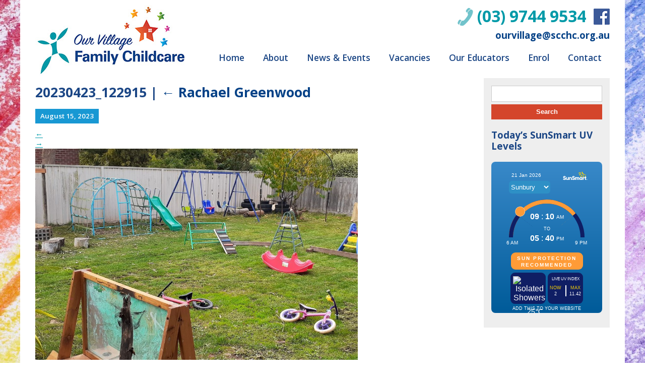

--- FILE ---
content_type: text/html; charset=UTF-8
request_url: https://www.ourvillagechildcare.org.au/?attachment_id=2472
body_size: 8086
content:
<!DOCTYPE html>
<html lang="en-AU">
<head>
	<link rel="icon" type="image/x-icon" href="https://www.ourvillagechildcare.org.au/wp-content/uploads/2023/07/ourvillage-favicon.jpg">
<meta charset="UTF-8" />
<meta name="viewport" content="width=device-width" />
<link rel="stylesheet" type="text/css" href="https://www.ourvillagechildcare.org.au/wp-content/themes/ourvillage/style.css?v=1.1" />
<link href="https://fonts.googleapis.com/css?family=Open+Sans:400,400i,600,700" rel="stylesheet">
<meta name='robots' content='index, follow, max-image-preview:large, max-snippet:-1, max-video-preview:-1' />
	<style>img:is([sizes="auto" i], [sizes^="auto," i]) { contain-intrinsic-size: 3000px 1500px }</style>
	
	<!-- This site is optimized with the Yoast SEO plugin v26.8 - https://yoast.com/product/yoast-seo-wordpress/ -->
	<title>20230423_122915 - Our Village Family Childcare</title>
	<link rel="canonical" href="https://www.ourvillagechildcare.org.au/" />
	<meta property="og:locale" content="en_US" />
	<meta property="og:type" content="article" />
	<meta property="og:title" content="20230423_122915 - Our Village Family Childcare" />
	<meta property="og:url" content="https://www.ourvillagechildcare.org.au/" />
	<meta property="og:site_name" content="Our Village Family Childcare" />
	<meta property="og:image" content="https://www.ourvillagechildcare.org.au" />
	<meta property="og:image:width" content="1" />
	<meta property="og:image:height" content="1" />
	<meta property="og:image:type" content="image/jpeg" />
	<meta name="twitter:card" content="summary_large_image" />
	<script type="application/ld+json" class="yoast-schema-graph">{"@context":"https://schema.org","@graph":[{"@type":"WebPage","@id":"https://www.ourvillagechildcare.org.au/","url":"https://www.ourvillagechildcare.org.au/","name":"20230423_122915 - Our Village Family Childcare","isPartOf":{"@id":"https://www.ourvillagechildcare.org.au/#website"},"primaryImageOfPage":{"@id":"https://www.ourvillagechildcare.org.au/#primaryimage"},"image":{"@id":"https://www.ourvillagechildcare.org.au/#primaryimage"},"thumbnailUrl":"https://www.ourvillagechildcare.org.au/wp-content/uploads/2023/06/20230423_122915-scaled.jpg","datePublished":"2023-08-15T00:26:48+00:00","breadcrumb":{"@id":"https://www.ourvillagechildcare.org.au/#breadcrumb"},"inLanguage":"en-AU","potentialAction":[{"@type":"ReadAction","target":["https://www.ourvillagechildcare.org.au/"]}]},{"@type":"ImageObject","inLanguage":"en-AU","@id":"https://www.ourvillagechildcare.org.au/#primaryimage","url":"https://www.ourvillagechildcare.org.au/wp-content/uploads/2023/06/20230423_122915-scaled.jpg","contentUrl":"https://www.ourvillagechildcare.org.au/wp-content/uploads/2023/06/20230423_122915-scaled.jpg","width":2560,"height":1675},{"@type":"BreadcrumbList","@id":"https://www.ourvillagechildcare.org.au/#breadcrumb","itemListElement":[{"@type":"ListItem","position":1,"name":"Home","item":"https://www.ourvillagechildcare.org.au/"},{"@type":"ListItem","position":2,"name":"20230423_122915"}]},{"@type":"WebSite","@id":"https://www.ourvillagechildcare.org.au/#website","url":"https://www.ourvillagechildcare.org.au/","name":"Our Village Family Childcare","description":"High quality home based childcare service operating in Sunbury, Macedon Ranges, Craigieburn and other Hume Regions.","potentialAction":[{"@type":"SearchAction","target":{"@type":"EntryPoint","urlTemplate":"https://www.ourvillagechildcare.org.au/?s={search_term_string}"},"query-input":{"@type":"PropertyValueSpecification","valueRequired":true,"valueName":"search_term_string"}}],"inLanguage":"en-AU"}]}</script>
	<!-- / Yoast SEO plugin. -->


<link rel="alternate" type="application/rss+xml" title="Our Village Family Childcare &raquo; Feed" href="https://www.ourvillagechildcare.org.au/feed/" />
<link rel="alternate" type="application/rss+xml" title="Our Village Family Childcare &raquo; Comments Feed" href="https://www.ourvillagechildcare.org.au/comments/feed/" />
<script type="text/javascript">
/* <![CDATA[ */
window._wpemojiSettings = {"baseUrl":"https:\/\/s.w.org\/images\/core\/emoji\/16.0.1\/72x72\/","ext":".png","svgUrl":"https:\/\/s.w.org\/images\/core\/emoji\/16.0.1\/svg\/","svgExt":".svg","source":{"concatemoji":"https:\/\/www.ourvillagechildcare.org.au\/wp-includes\/js\/wp-emoji-release.min.js?ver=6.8.3"}};
/*! This file is auto-generated */
!function(s,n){var o,i,e;function c(e){try{var t={supportTests:e,timestamp:(new Date).valueOf()};sessionStorage.setItem(o,JSON.stringify(t))}catch(e){}}function p(e,t,n){e.clearRect(0,0,e.canvas.width,e.canvas.height),e.fillText(t,0,0);var t=new Uint32Array(e.getImageData(0,0,e.canvas.width,e.canvas.height).data),a=(e.clearRect(0,0,e.canvas.width,e.canvas.height),e.fillText(n,0,0),new Uint32Array(e.getImageData(0,0,e.canvas.width,e.canvas.height).data));return t.every(function(e,t){return e===a[t]})}function u(e,t){e.clearRect(0,0,e.canvas.width,e.canvas.height),e.fillText(t,0,0);for(var n=e.getImageData(16,16,1,1),a=0;a<n.data.length;a++)if(0!==n.data[a])return!1;return!0}function f(e,t,n,a){switch(t){case"flag":return n(e,"\ud83c\udff3\ufe0f\u200d\u26a7\ufe0f","\ud83c\udff3\ufe0f\u200b\u26a7\ufe0f")?!1:!n(e,"\ud83c\udde8\ud83c\uddf6","\ud83c\udde8\u200b\ud83c\uddf6")&&!n(e,"\ud83c\udff4\udb40\udc67\udb40\udc62\udb40\udc65\udb40\udc6e\udb40\udc67\udb40\udc7f","\ud83c\udff4\u200b\udb40\udc67\u200b\udb40\udc62\u200b\udb40\udc65\u200b\udb40\udc6e\u200b\udb40\udc67\u200b\udb40\udc7f");case"emoji":return!a(e,"\ud83e\udedf")}return!1}function g(e,t,n,a){var r="undefined"!=typeof WorkerGlobalScope&&self instanceof WorkerGlobalScope?new OffscreenCanvas(300,150):s.createElement("canvas"),o=r.getContext("2d",{willReadFrequently:!0}),i=(o.textBaseline="top",o.font="600 32px Arial",{});return e.forEach(function(e){i[e]=t(o,e,n,a)}),i}function t(e){var t=s.createElement("script");t.src=e,t.defer=!0,s.head.appendChild(t)}"undefined"!=typeof Promise&&(o="wpEmojiSettingsSupports",i=["flag","emoji"],n.supports={everything:!0,everythingExceptFlag:!0},e=new Promise(function(e){s.addEventListener("DOMContentLoaded",e,{once:!0})}),new Promise(function(t){var n=function(){try{var e=JSON.parse(sessionStorage.getItem(o));if("object"==typeof e&&"number"==typeof e.timestamp&&(new Date).valueOf()<e.timestamp+604800&&"object"==typeof e.supportTests)return e.supportTests}catch(e){}return null}();if(!n){if("undefined"!=typeof Worker&&"undefined"!=typeof OffscreenCanvas&&"undefined"!=typeof URL&&URL.createObjectURL&&"undefined"!=typeof Blob)try{var e="postMessage("+g.toString()+"("+[JSON.stringify(i),f.toString(),p.toString(),u.toString()].join(",")+"));",a=new Blob([e],{type:"text/javascript"}),r=new Worker(URL.createObjectURL(a),{name:"wpTestEmojiSupports"});return void(r.onmessage=function(e){c(n=e.data),r.terminate(),t(n)})}catch(e){}c(n=g(i,f,p,u))}t(n)}).then(function(e){for(var t in e)n.supports[t]=e[t],n.supports.everything=n.supports.everything&&n.supports[t],"flag"!==t&&(n.supports.everythingExceptFlag=n.supports.everythingExceptFlag&&n.supports[t]);n.supports.everythingExceptFlag=n.supports.everythingExceptFlag&&!n.supports.flag,n.DOMReady=!1,n.readyCallback=function(){n.DOMReady=!0}}).then(function(){return e}).then(function(){var e;n.supports.everything||(n.readyCallback(),(e=n.source||{}).concatemoji?t(e.concatemoji):e.wpemoji&&e.twemoji&&(t(e.twemoji),t(e.wpemoji)))}))}((window,document),window._wpemojiSettings);
/* ]]> */
</script>
<style id='wp-emoji-styles-inline-css' type='text/css'>

	img.wp-smiley, img.emoji {
		display: inline !important;
		border: none !important;
		box-shadow: none !important;
		height: 1em !important;
		width: 1em !important;
		margin: 0 0.07em !important;
		vertical-align: -0.1em !important;
		background: none !important;
		padding: 0 !important;
	}
</style>
<link rel='stylesheet' id='mpp_gutenberg-css' href='https://www.ourvillagechildcare.org.au/wp-content/plugins/metronet-profile-picture/dist/blocks.style.build.css?ver=2.6.3' type='text/css' media='all' />
<link rel='stylesheet' id='theme-my-login-css' href='https://www.ourvillagechildcare.org.au/wp-content/plugins/theme-my-login/assets/styles/theme-my-login.min.css?ver=7.1.14' type='text/css' media='all' />
<link rel='stylesheet' id='fancybox-css' href='https://www.ourvillagechildcare.org.au/wp-content/plugins/easy-fancybox/fancybox/1.5.4/jquery.fancybox.min.css?ver=6.8.3' type='text/css' media='screen' />
<style id='fancybox-inline-css' type='text/css'>
#fancybox-outer{background:#ffffff}#fancybox-content{background:#ffffff;border-color:#ffffff;color:#000000;}#fancybox-title,#fancybox-title-float-main{color:#fff}
</style>
<script type="text/javascript" src="https://www.ourvillagechildcare.org.au/wp-includes/js/jquery/jquery.min.js?ver=3.7.1" id="jquery-core-js"></script>
<script type="text/javascript" src="https://www.ourvillagechildcare.org.au/wp-includes/js/jquery/jquery-migrate.min.js?ver=3.4.1" id="jquery-migrate-js"></script>
<link rel="https://api.w.org/" href="https://www.ourvillagechildcare.org.au/wp-json/" /><link rel="alternate" title="JSON" type="application/json" href="https://www.ourvillagechildcare.org.au/wp-json/wp/v2/media/2472" /><link rel="EditURI" type="application/rsd+xml" title="RSD" href="https://www.ourvillagechildcare.org.au/xmlrpc.php?rsd" />
<meta name="generator" content="WordPress 6.8.3" />
<link rel='shortlink' href='https://www.ourvillagechildcare.org.au/?p=2472' />
<link rel="alternate" title="oEmbed (JSON)" type="application/json+oembed" href="https://www.ourvillagechildcare.org.au/wp-json/oembed/1.0/embed?url=https%3A%2F%2Fwww.ourvillagechildcare.org.au%2F%3Fattachment_id%3D2472" />
<link rel="alternate" title="oEmbed (XML)" type="text/xml+oembed" href="https://www.ourvillagechildcare.org.au/wp-json/oembed/1.0/embed?url=https%3A%2F%2Fwww.ourvillagechildcare.org.au%2F%3Fattachment_id%3D2472&#038;format=xml" />

<!-- Meta Pixel Code -->
<script type='text/javascript'>
!function(f,b,e,v,n,t,s){if(f.fbq)return;n=f.fbq=function(){n.callMethod?
n.callMethod.apply(n,arguments):n.queue.push(arguments)};if(!f._fbq)f._fbq=n;
n.push=n;n.loaded=!0;n.version='2.0';n.queue=[];t=b.createElement(e);t.async=!0;
t.src=v;s=b.getElementsByTagName(e)[0];s.parentNode.insertBefore(t,s)}(window,
document,'script','https://connect.facebook.net/en_US/fbevents.js');
</script>
<!-- End Meta Pixel Code -->
<script type='text/javascript'>var url = window.location.origin + '?ob=open-bridge';
            fbq('set', 'openbridge', '482240836063080', url);
fbq('init', '482240836063080', {}, {
    "agent": "wordpress-6.8.3-4.1.5"
})</script><script type='text/javascript'>
    fbq('track', 'PageView', []);
  </script>		<style type="text/css" id="wp-custom-css">
			#uvindexwidget {
    position: relative;
    top: 10px;
    right: 0px;
    z-index: 990;
    width: 100%;
}		</style>
		<script src="https://cdn.rawgit.com/malsup/cycle2/master/build/jquery.cycle2.min.js"></script>
<script>
jQuery( document ).ready(function() {
  jQuery( ".menutoggle" ).click(function() {
    jQuery( "#menu #menu-main-menu" ).slideToggle();
  });
  jQuery(window).resize(function() {
    if(jQuery( window ).width() > 767){
      jQuery( "#menu #menu-main-menu" ).show();
    }
  });

  // Find all YouTube videos
var $allVideos = jQuery("iframe[src^='//www.youtube.com']"),

    // The element that is fluid width
    $fluidEl = jQuery("iframe[src^='//www.youtube.com']").closest('div');

// Figure out and save aspect ratio for each video
$allVideos.each(function() {

  jQuery(this)
    .data('aspectRatio', this.height / this.width)

    // and remove the hard coded width/height
    .removeAttr('height')
    .removeAttr('width');

});

// When the window is resized
jQuery(window).resize(function() {

  var newWidth = $fluidEl.width();

  // Resize all videos according to their own aspect ratio
  $allVideos.each(function() {

    var $el = jQuery(this);
    $el
      .width(newWidth)
      .height(newWidth * $el.data('aspectRatio'));

  });

// Kick off one resize to fix all videos on page load
}).resize();

});

</script>
<!-- Google Tag Manager -->
<script>(function(w,d,s,l,i){w[l]=w[l]||[];w[l].push({'gtm.start':
new Date().getTime(),event:'gtm.js'});var f=d.getElementsByTagName(s)[0],
j=d.createElement(s),dl=l!='dataLayer'?'&l='+l:'';j.async=true;j.src=
'https://www.googletagmanager.com/gtm.js?id='+i+dl;f.parentNode.insertBefore(j,f);
})(window,document,'script','dataLayer','GTM-NBF7N9V');</script>
<!-- End Google Tag Manager -->
	
	<!-- Google tag (gtag.js) -->
<script async src="https://www.googletagmanager.com/gtag/js?id=G-NDMK2KM40X"></script>
<script>
  window.dataLayer = window.dataLayer || [];
  function gtag(){dataLayer.push(arguments);}
  gtag('js', new Date());

  gtag('config', 'G-NDMK2KM40X');
</script>
</head>
<body class="attachment wp-singular attachment-template-default single single-attachment postid-2472 attachmentid-2472 attachment-jpeg wp-theme-ourvillage">
  <!-- Google Tag Manager (noscript) -->
<noscript><iframe src="https://www.googletagmanager.com/ns.html?id=GTM-NBF7N9V"
height="0" width="0" style="display:none;visibility:hidden"></iframe></noscript>
<div id="wrapper" class="hfeed container">
<header id="header" role="banner" class="selfclear">
<section id="branding">
	<a href="/">
		<img src="https://www.ourvillagechildcare.org.au/wp-content/themes/ourvillage/images/our_village_logo.jpg" alt="Our Village Family Childcare">
	</a>
</section>
<div class="calltoaction">
<a href="https://www.facebook.com/ourvillagechildcare" target="_blank" class="facebookicon"><img src="https://www.ourvillagechildcare.org.au/wp-content/themes/ourvillage/images/fb-icon.png"></a>
<img src="https://www.ourvillagechildcare.org.au/wp-content/themes/ourvillage/images/phone-icon.png">
<a href="tel:03 9744 9534" style="text-decoration: none;">(03) 9744 9534</a><br/>
<a href="mailto:ou&#114;&#118;&#105;l&#108;ag&#101;&#64;s&#99;ch&#99;.or&#103;&#46;au" class="emailaddress">ou&#114;vi&#108;&#108;&#97;g&#101;&#64;sc&#99;h&#99;.&#111;&#114;&#103;&#46;&#97;&#117;</a>
</div>
<nav id="menu" role="navigation">
<div class="menutoggle"></div>
<div class="menu-main-menu-container"><ul id="menu-main-menu" class="menu"><li id="menu-item-23" class="menu-item menu-item-type-post_type menu-item-object-page menu-item-home menu-item-23"><a href="https://www.ourvillagechildcare.org.au/">Home</a></li>
<li id="menu-item-24" class="menu-item menu-item-type-post_type menu-item-object-page menu-item-has-children menu-item-24"><a href="https://www.ourvillagechildcare.org.au/about-family-childcare-services/">About</a>
<ul class="sub-menu">
	<li id="menu-item-28" class="menu-item menu-item-type-post_type menu-item-object-page menu-item-28"><a href="https://www.ourvillagechildcare.org.au/about-family-childcare-services/early-childhood-education-program/">Our Program</a></li>
	<li id="menu-item-27" class="menu-item menu-item-type-post_type menu-item-object-page menu-item-27"><a href="https://www.ourvillagechildcare.org.au/about-family-childcare-services/daycare-locations/">Locations</a></li>
	<li id="menu-item-327" class="menu-item menu-item-type-post_type menu-item-object-page menu-item-327"><a href="https://www.ourvillagechildcare.org.au/about-family-childcare-services/quality-educators/">Quality</a></li>
	<li id="menu-item-322" class="menu-item menu-item-type-post_type menu-item-object-page menu-item-322"><a href="https://www.ourvillagechildcare.org.au/about-family-childcare-services/our-village-history/">History</a></li>
	<li id="menu-item-26" class="menu-item menu-item-type-post_type menu-item-object-page menu-item-26"><a href="https://www.ourvillagechildcare.org.au/about-family-childcare-services/daycare-rates-fees/">Fees</a></li>
	<li id="menu-item-112" class="menu-item menu-item-type-post_type menu-item-object-page menu-item-112"><a href="https://www.ourvillagechildcare.org.au/about-family-childcare-services/policies-plan-management/">Policies</a></li>
	<li id="menu-item-988" class="menu-item menu-item-type-post_type menu-item-object-page menu-item-988"><a href="https://www.ourvillagechildcare.org.au/about-family-childcare-services/get-connected/">Links</a></li>
</ul>
</li>
<li id="menu-item-31" class="menu-item menu-item-type-post_type menu-item-object-page current_page_parent menu-item-31"><a href="https://www.ourvillagechildcare.org.au/news-events/">News &#038; Events</a></li>
<li id="menu-item-32" class="menu-item menu-item-type-post_type menu-item-object-page menu-item-32"><a href="https://www.ourvillagechildcare.org.au/vacancies/">Vacancies</a></li>
<li id="menu-item-349" class="menu-item menu-item-type-post_type menu-item-object-page menu-item-has-children menu-item-349"><a href="https://www.ourvillagechildcare.org.au/our-educators/">Our Educators</a>
<ul class="sub-menu">
	<li id="menu-item-85" class="menu-item menu-item-type-post_type menu-item-object-page menu-item-85"><a href="https://www.ourvillagechildcare.org.au/our-educators/educators/">Educator Profiles</a></li>
	<li id="menu-item-250" class="menu-item menu-item-type-post_type menu-item-object-page menu-item-250"><a href="https://www.ourvillagechildcare.org.au/our-educators/become-an-educator/">Become an Educator with Our Village</a></li>
</ul>
</li>
<li id="menu-item-30" class="menu-item menu-item-type-post_type menu-item-object-page menu-item-30"><a href="https://www.ourvillagechildcare.org.au/enrol-your-child/">Enrol</a></li>
<li id="menu-item-72" class="menu-item menu-item-type-post_type menu-item-object-page menu-item-72"><a href="https://www.ourvillagechildcare.org.au/contact-our-village-family-childcare/">Contact</a></li>
</ul></div></nav>
</header>
<div id="container">
<section id="content" role="main">
<header class="header">
<h1 class="entry-title">20230423_122915 <span class="meta-sep">|</span> <a href="https://www.ourvillagechildcare.org.au/?mt_pp=rachael-greenwood-3" title="Return to Rachael Greenwood" rev="attachment"><span class="meta-nav">&larr; </span>Rachael Greenwood</a></h1> <section class="entry-meta">
<span class="entry-date">August 15, 2023</span>
</section></header>
<article id="post-2472" class="post-2472 attachment type-attachment status-inherit hentry">
<header class="header">
<nav id="nav-above" class="navigation" role="navigation">
<div class="nav-previous"><a href='https://www.ourvillagechildcare.org.au/?attachment_id=2471'>&larr;</a></div>
<div class="nav-next"><a href='https://www.ourvillagechildcare.org.au/?attachment_id=2473'>&rarr;</a></div>
</nav>
</header>
<section class="entry-content">
<div class="entry-attachment">
<p class="attachment"><a href="https://www.ourvillagechildcare.org.au/wp-content/uploads/2023/06/20230423_122915-scaled.jpg" title="20230423_122915" rel="attachment"><img src="https://www.ourvillagechildcare.org.au/wp-content/uploads/2023/06/20230423_122915-1024x670.jpg" width="640" height="419" class="attachment-medium" alt="" /></a></p>
</div>
<div class="entry-caption"></div>
</section>
</article>
<section id="comments">
</section></section>
<aside id="sidebar" role="complementary" class="selfclear">
<div id="primary" class="widget-area">
<ul class="xoxo">
<li id="search-2" class="widget-container widget_search"><form role="search" method="get" id="searchform" class="searchform" action="https://www.ourvillagechildcare.org.au/">
				<div>
					<label class="screen-reader-text" for="s">Search for:</label>
					<input type="text" value="" name="s" id="s" />
					<input type="submit" id="searchsubmit" value="Search" />
				</div>
			</form></li><li id="custom_html-2" class="widget_text widget-container widget_custom_html"><h3 class="widget-title">Today&#8217;s SunSmart UV Levels</h3><div class="textwidget custom-html-widget"><iframe id="uvindexwidget" src="https://www.sunsmart.com.au/uvalert/widget.aspx?locationid=678" width="170" height="300" frameborder="0" scrolling="no" style="padding:0; margin: 0px; overflow:hidden;" allowtransparency="true"></iframe></div></li></ul>
</div>
</aside><div class="clear"></div>
</div>
</div>
<footer id="footer" role="contentinfo" class="container">
<div id="copyright">
<a href="http://www.sunburychc.org.au/" target="_blank" class="footerlogo"><img src="https://www.ourvillagechildcare.org.au/wp-content/themes/ourvillage/images/SCCH_Logo.jpg" alt="Sunbury CHC Logo" style="max-width: 350px;"></a>
<p>Copyright &copy; 2026 Sunbury and Cobaw Community Health</p>
<p><a href="https://www.ourvillagechildcare.org.au/wp-content/uploads/2021/01/OV-Privacy-Copyright-and-Conditions-of-Use.pdf" target="_blank">Privacy, copyright and conditions of use</a></p>
</div>
<div id="credit">
    <a href="http://www.ourvillagechildcare.org.au/login/" class="educatorlogin">Educator Login</a>
<div class="clear"></div>
<a href="https://www.diskman.net" target="_blank"><span style="color: #1a355c;">Web hosting</span></a> by <a href="https://www.diskman.net" target="_blank"><span style="color: #1a355c;">diskman</span><span style="color: #00b5c1;">dot</span><span style="color: #1a355c;">net</span></a>
</div>
</footer>
<script type="speculationrules">
{"prefetch":[{"source":"document","where":{"and":[{"href_matches":"\/*"},{"not":{"href_matches":["\/wp-*.php","\/wp-admin\/*","\/wp-content\/uploads\/*","\/wp-content\/*","\/wp-content\/plugins\/*","\/wp-content\/themes\/ourvillage\/*","\/*\\?(.+)"]}},{"not":{"selector_matches":"a[rel~=\"nofollow\"]"}},{"not":{"selector_matches":".no-prefetch, .no-prefetch a"}}]},"eagerness":"conservative"}]}
</script>
    <!-- Meta Pixel Event Code -->
    <script type='text/javascript'>
        document.addEventListener( 'wpcf7mailsent', function( event ) {
        if( "fb_pxl_code" in event.detail.apiResponse){
            eval(event.detail.apiResponse.fb_pxl_code);
        }
        }, false );
    </script>
    <!-- End Meta Pixel Event Code -->
        <div id='fb-pxl-ajax-code'></div><script type="text/javascript" src="https://www.ourvillagechildcare.org.au/wp-content/plugins/metronet-profile-picture/js/mpp-frontend.js?ver=2.6.3" id="mpp_gutenberg_tabs-js"></script>
<script type="text/javascript" id="theme-my-login-js-extra">
/* <![CDATA[ */
var themeMyLogin = {"action":"","errors":[]};
/* ]]> */
</script>
<script type="text/javascript" src="https://www.ourvillagechildcare.org.au/wp-content/plugins/theme-my-login/assets/scripts/theme-my-login.min.js?ver=7.1.14" id="theme-my-login-js"></script>
<script type="text/javascript" src="https://www.ourvillagechildcare.org.au/wp-content/plugins/easy-fancybox/vendor/purify.min.js?ver=6.8.3" id="fancybox-purify-js"></script>
<script type="text/javascript" id="jquery-fancybox-js-extra">
/* <![CDATA[ */
var efb_i18n = {"close":"Close","next":"Next","prev":"Previous","startSlideshow":"Start slideshow","toggleSize":"Toggle size"};
/* ]]> */
</script>
<script type="text/javascript" src="https://www.ourvillagechildcare.org.au/wp-content/plugins/easy-fancybox/fancybox/1.5.4/jquery.fancybox.min.js?ver=6.8.3" id="jquery-fancybox-js"></script>
<script type="text/javascript" id="jquery-fancybox-js-after">
/* <![CDATA[ */
var fb_timeout, fb_opts={'autoScale':true,'showCloseButton':true,'width':560,'height':340,'margin':20,'pixelRatio':'false','padding':10,'centerOnScroll':false,'enableEscapeButton':true,'speedIn':300,'speedOut':300,'overlayShow':true,'hideOnOverlayClick':true,'overlayColor':'#000','overlayOpacity':0.6,'minViewportWidth':320,'minVpHeight':320,'disableCoreLightbox':'true','enableBlockControls':'true','fancybox_openBlockControls':'true' };
if(typeof easy_fancybox_handler==='undefined'){
var easy_fancybox_handler=function(){
jQuery([".nolightbox","a.wp-block-file__button","a.pin-it-button","a[href*='pinterest.com\/pin\/create']","a[href*='facebook.com\/share']","a[href*='twitter.com\/share']"].join(',')).addClass('nofancybox');
jQuery('a.fancybox-close').on('click',function(e){e.preventDefault();jQuery.fancybox.close()});
/* IMG */
						var unlinkedImageBlocks=jQuery(".wp-block-image > img:not(.nofancybox,figure.nofancybox>img)");
						unlinkedImageBlocks.wrap(function() {
							var href = jQuery( this ).attr( "src" );
							return "<a href='" + href + "'></a>";
						});
var fb_IMG_select=jQuery('a[href*=".jpg" i]:not(.nofancybox,li.nofancybox>a,figure.nofancybox>a),area[href*=".jpg" i]:not(.nofancybox),a[href*=".png" i]:not(.nofancybox,li.nofancybox>a,figure.nofancybox>a),area[href*=".png" i]:not(.nofancybox),a[href*=".webp" i]:not(.nofancybox,li.nofancybox>a,figure.nofancybox>a),area[href*=".webp" i]:not(.nofancybox),a[href*=".jpeg" i]:not(.nofancybox,li.nofancybox>a,figure.nofancybox>a),area[href*=".jpeg" i]:not(.nofancybox)');
fb_IMG_select.addClass('fancybox image');
var fb_IMG_sections=jQuery('.gallery,.wp-block-gallery,.tiled-gallery,.wp-block-jetpack-tiled-gallery,.ngg-galleryoverview,.ngg-imagebrowser,.nextgen_pro_blog_gallery,.nextgen_pro_film,.nextgen_pro_horizontal_filmstrip,.ngg-pro-masonry-wrapper,.ngg-pro-mosaic-container,.nextgen_pro_sidescroll,.nextgen_pro_slideshow,.nextgen_pro_thumbnail_grid,.tiled-gallery');
fb_IMG_sections.each(function(){jQuery(this).find(fb_IMG_select).attr('rel','gallery-'+fb_IMG_sections.index(this));});
jQuery('a.fancybox,area.fancybox,.fancybox>a').each(function(){jQuery(this).fancybox(jQuery.extend(true,{},fb_opts,{'transition':'elastic','transitionIn':'elastic','transitionOut':'elastic','opacity':false,'hideOnContentClick':false,'titleShow':true,'titlePosition':'over','titleFromAlt':true,'showNavArrows':true,'enableKeyboardNav':true,'cyclic':false,'mouseWheel':'true','changeSpeed':250,'changeFade':300}))});
};};
jQuery(easy_fancybox_handler);jQuery(document).on('post-load',easy_fancybox_handler);
/* ]]> */
</script>
<script type="text/javascript" src="https://www.ourvillagechildcare.org.au/wp-content/plugins/easy-fancybox/vendor/jquery.easing.min.js?ver=1.4.1" id="jquery-easing-js"></script>
<script type="text/javascript" src="https://www.ourvillagechildcare.org.au/wp-content/plugins/easy-fancybox/vendor/jquery.mousewheel.min.js?ver=3.1.13" id="jquery-mousewheel-js"></script>
</body>
</html>


--- FILE ---
content_type: text/html; charset=utf-8
request_url: https://www.sunsmart.com.au/uvalert/widget.aspx?locationid=678
body_size: 21398
content:


<!DOCTYPE html PUBLIC "-//W3C//DTD XHTML 1.0 Transitional//EN" "http://www.w3.org/TR/xhtml1/DTD/xhtml1-transitional.dtd">

<html xmlns="http://www.w3.org/1999/xhtml" >

	<head><title>
	UV Alert - SunSmart - Cancer Council Victoria
</title><meta id="ViewportMetaTag" name="viewport" content="width=device-width, initial-scale=1.0" /><link rel="SHORTCUT ICON" type="image/ico" href="https://www.sunsmart.com.au/images/template/favicon.ico" />
		<style>
		body{
				width:100%;
				margin:0;
				padding:0;
				font-family: arial,helvetica,verdana;
				font-size:16px;
				color:#ffffff;
		}
		p{
				margin:0;
				padding:0;
				display:inline-block;
		}
		#wrapper{
				position:relative;
				height:300px;
				box-sizing:border-box;
				width:100%;
				margin:0;
				padding:0;
				display:inline-block;
				border-radius:8px;
				background: #3989c9; /* Old browsers */
				background: -moz-linear-gradient(top, #3989c9 0%, #005b99 100%); /* FF3.6+ */
				background: -webkit-gradient(linear, left top, left bottom, color-stop(0%,#3989c9), color-stop(100%,#005b99)); /* Chrome,Safari4+ */
				background: -webkit-linear-gradient(top, #3989c9 0%,#005b99 100%); /* Chrome10+,Safari5.1+ */
				background: -o-linear-gradient(top, #3989c9 0%,#005b99 100%); /* Opera 11.10+ */
				background: -ms-linear-gradient(top, #3989c9 0%,#005b99 100%); /* IE10+ */
				background: linear-gradient(to bottom, #3989c9 0%,#005b99 100%); /* W3C */
				filter: progid:DXImageTransform.Microsoft.gradient( startColorstr='#3989c9', endColorstr='#005b99',GradientType=0 ); /* IE6-9 */
		}
		#wrapper-inner{
				width:170px;
				margin:0 auto;
		}
		.hidden{
				display: none;
		}
		/* this section is for date and locatioin: */
		.wrapper-date-logo{
				display: inline-block;
				width: 100%;
				text-align:left;
				margin-bottom:6.6px;
		}
		.date-location{
				margin-top:20px;
				float:left;	
		}
		.date-info .date{
				font-size:10px;
				line-height:130%;
				padding-left:15px;
		}
		.date-info #weather-details{
				font-size:12px;
				line-height:100%;
		}
		#location-temp-wrapper,#location-temp-inner{
				box-sizing:border-box;
				width:100%;
				height:35px;
				margin:0;
				padding:5px 0px 0 10px;
				display:inline-block;
		}
		#location-temp-inner{
				height:30px;
				padding:0;
		}
		#location-info{
				width:60%;
				float:left;
				text-transform:uppercase;
				text-align:left;
		}
		#locationSelection{
				width:100%;
				height:25px;
				border-radius:6px;
				border-collapse:collapse;
				border:0;
				background:#2E90C6;
				font-size:13px;
				color:#ffffff;
		}
		#logo{
				width:57px;
				margin-top:-52px;
				text-align:right;
				float:right;
		}
		/* The section of uv */
		#uvalert-wrapper{
				width:100%;
				margin: 0;
				padding:0;
				display:inline-block;
				position: relative;
		}
		#uvalert-arc-wrapper{
			width:100%;
			margin: 0 0;
			padding:0;
			display:inline-block;
			position:absolute;
			top:0;
		}
		#uvalert-daily{
			    height:105px;
		}
		#uvalert-daily-inner{
				width:150px;
				padding:25px 10px 10px 10px;
				display: inline-block;
				text-transform:uppercase;
		}
		#uvalert-time{
				display: inline-block;
				width: 100%;
				height:25px;
				text-align:center;
				font-size:16px;
		}
		.time-index{
			    font-weight: bold;
		}
		.index-indicator{
			    font-size:10px;
			    vertical-align: middle;
		}
		#time-separator{
				margin:10px 0 5px 0;
				font-size:9px;
		}
		#start-Time-finish{
				width: 100%;
				font-size:10px;
				margin-top:25px;
		}
		#start-Time-finish span{
			margin-top:5px;
		}
		#start-Time-finish span:first-child{
				float:left;
				margin-left:-5px;
		}
		#start-Time-finish span:last-child{
			    float:right;
				margin-right:-5px;
		}
		/* Sun protection */
		#sun-protection{
			width:100%;
			margin-bottom:6.6px;
		}
		.uvalert-title{
				width: 84%;
				height:29px;
				margin-left:14px;
				padding-top:5px;
				font-size:10px;
				font-weight:bold;
				text-align:center;
				text-transform:uppercase;
				border-radius: 9px;
				line-height: 13px;
		}
		.uvalert-title-protectionReq{
				letter-spacing: 2px;
			    background-color:#fe9b37;
				
		}
		.uvalert-title-protectionNo{
				line-height: 13px;
				letter-spacing: 1px;
				background-color:#717074;
		}
		/* weather and UV live */
		#weather-uvLive{
				height: 64px;
				width: 96%;
		}
		/* weather section */
		#weatherWrapper,#uvalert-live{
				background-color: #0f1e64;
				width:43%;
				border-radius: 9px;
		}
		#weatherWrapper{
				float: left;
				height:62px;
				margin-left:13px;
		}
		.weather-details{
				display: inline-block;
				box-sizing:border-box;
				width:100%;
				padding-left:5px;
				text-align:center;
		}
		.weather-details .weather-icons{
				float: left;
				margin-top:7px;
		}
		.weather-details .weather-icons img{width:22px;}
		.weather-details .weather-degree{
				float:right;
				margin: 10px 5px 0 5px;
				font-size:14px;
		}
		#weatherWrapper .weather-des{
				box-sizing:border-box;
				width:100%;
				padding:0 1%;
				text-align: center;
				font-size:11px;
		}	
		/* uv section */
		#uvalert-live{
				float: right;
				margin-right:6px;
				text-align: center;
				padding-top:8px;
				height:54px;
				font-size:10px;
				text-transform:uppercase;
		}
		.live-title{
				font-size: 8px;
				display: inline-block;
		}
		.uv-summary{
				font-size:9px;
				display: inline-block;
				height:28px;
				padding-top:8px;
		}
		.uv-summary .now-summary{
				box-sizing:border-box;
				float:left;
				width:45%;
				padding:0 1%;
		}
		.now-title,.max-title{
				color:#FAD203;
		}
		.now-index,.max-index{
				margin-top:2px;
		}
		.now-summary .now-index{
			width:100%;
			text-align:center;
			display:inline-block;
		}

		#uvalert-live .uv-summary hr{		
				float:left;
				-webkit-transform:rotate(90deg);
				transform: rotate(90deg);
				width: 20px;
				margin-top:8px;
				margin-left:4px;
		}
		.max-summary{
				box-sizing:border-box;
				float:right;
				width:50%;
				border-left:2px solid #fff;
				padding:0 1% 0 4%;
		}
		.max-title,.max-index{
			width:100%;
			text-align:center;
			display:inline-block;
		}
		#widget-loading{
			width: 100%;
			display: inline-block;
			text-align: center;
			position: absolute;
			top: 0;
			left:0;
			background: #ffffff6e;
			height: 300px;
			z-index: 100;
			display:none;
		}
			#widget-loading img{padding-top:100px;}
		#linktosite p{font-size: 8.5px;text-align: center;width: 100%;margin-top: 2px;display: inline-block;}
			#linktosite p a{color:#fff;text-decoration:none;}
		/*Dynamic*/
		#ChangeLocationButton{display:none;}
		#sunCircle{width:150px;height:75px;position:relative;margin:0 10px;display:flex;align-items:flex-end;justify-content:center;overflow:hidden;box-sizing:border-box;}
		#sunCircle:before{content:'';width:150px;height:75px;border:8px solid #0f1e64;border-bottom:none;position:absolute;box-sizing:border-box;transform-origin:50% 0;border-radius:150px 150px 0 0;left:0;top:0}
		#sunCircle .sunArc{width:150px;height:75px;border:8px solid #0f1e64;border-top:none;position:absolute;transform-origin:50% 0 0;border-radius:0 0 150px 150px;left:0;top:100%;z-index:5;transform:rotate(calc(1deg * (80 * 1.8)));box-sizing:border-box;cursor:pointer}
		#sunCircle .sunArc:after{background:#0f1e64;box-sizing:border-box;border-radius:2px;height:10px;padding:3px 5px;top:0;position:absolute;left:0;transform:rotate(calc(-1deg * 80 * 1.8)) translate(-30px,0px);transition:.2s ease-in;transform-origin:0 50% 0;opacity:0}
		#sunCircle .sunArc:hover{opacity:.8}
		#sunCircle .sunArc:hover:after{opacity:1;left:30px}
		#sunCircle .sunArc.start{border-color:#0f1e64;}
		#sunCircle .sunArc.start:after{background:#d9d9d9;}
		#sunCircle .sunArc.arc{border-color:#fe9b37;}
		#sunCircle .sunArc.arc:after{background:#fe9b37;}
		#sunCircleInner{width:150px;height:75px;position:absolute;top:0;margin:0 10px;display:flex;align-items:flex-end;justify-content:center;box-sizing:border-box;}
		#sunCircleInner .sunDot{top:50%;left:50%;width:18px;height:18px;border:none;background:#fe9b37;border-radius:50%;border: 1px solid #f9c48f;z-index:10;transform: rotate(175deg) translate(65px);}
	</style>
	<script>
	function submitLocation()
	{
		var locationOptons = document.getElementById("locationSelection");
		var loadingWidget = document.getElementById("widget-loading");
		var locationButton = document.getElementById("ChangeLocationButton");
		
		loadingWidget.style.display = "block";
		locationButton.click();
	}
	</script>

<!-- Google Tag Manager -->
<script>(function(w,d,s,l,i){w[l]=w[l]||[];w[l].push({'gtm.start':
new Date().getTime(),event:'gtm.js'});var f=d.getElementsByTagName(s)[0],
j=d.createElement(s),dl=l!='dataLayer'?'&l='+l:'';j.async=true;j.src=
'https://www.googletagmanager.com/gtm.js?id='+i+dl;f.parentNode.insertBefore(j,f);
})(window,document,'script','dataLayer','GTM-TC679DT2');</script>
<!-- End Google Tag Manager -->

	</head>
	<body>

<!-- Google Tag Manager (noscript) -->
<noscript><iframe src="https://www.googletagmanager.com/ns.html?id=GTM-TC679DT2"
height="0" width="0" style="display:none;visibility:hidden"></iframe></noscript>
<!-- End Google Tag Manager (noscript) -->

		<form method="post" action="./widget.aspx?locationid=678" id="form1">
<div class="aspNetHidden">
<input type="hidden" name="__VIEWSTATE" id="__VIEWSTATE" value="gn/[base64]/o3rtQVVBtAW4sKU6abBUaZ2vI/Dsi4wQIvmpgZM2Cukh+HNflmN9AgTThdP+xdg5OHYu7TNC1uWTcAkj8/ChWSE4qJS+m+wTjDO3F7Ukx/02HoUg+DXogwy0kC1cAjm7Yz2GlABzV3+JfOpXoBUUaAQqjJZOv/l+1Q0t2YTI7gEbjRTFRdbuiLNkbUBXUr1XbEzy5g5KAbD2bWprTJKDw8pmYnrLyHN29+QdDR2fbXEajcTFWGpESJC5CSwzq/DsvW/mADoDQFyW2y6Lq7w8ESY+B18clHkCYNuBGYUDDDI1EdfCOoch+Nyw7QvoLnNxpq4AqNoTxptHzGLSwrSO6LlBzAjaf5jM9kjXtPx2HiYNe2ac2mHrVlHiGMQyV0aqFxurpJjPXbRNC+8w774uh3F1431OoncdY8Fs/kzHr4D7iKOX/oX2mF35UmOGWXqj9I54QiO2g2vrbiyjTkrSzHImzT5xRbSrVJz4sM/mP/jtYDFS7eFln3OdxBLXSBJzUmZShpBKoBnWZVE6I74itj9VQUuerz96d7VFjCvMHpc51PV95++Q+w6vQyOe1OA/k2mc20aJ0cBpFEdkYk8b1cy86wAkE0sl32YV7DHLBH/DhGRn82AQeLvS5sBajt3gNpsZKJVQSmMJuVQGkBLXfO+mEllR8Yj3fN7YkQnDSyDyF5P2agKvyUbAIwYV64WSXPq1Q8cGYhQVNVsE4on+v335zimEgrrt4aK3hTUkMjpqRlm/s31x0GSgI0HDUS76hTRcZtlF+IizO8H8dmqte1tGD6AbO3InvnZnRy8MJvorYHBFJprTxNqVDII1PLNz7o9s/AvRzaAv677YviOmsdYYjYnb/m6NjiqR3PFWB1rTEjumdXP9m3uv814cp1n9q7p11P/1nT9Za+a5tXt9ddmit9a9g9Q1w+5mKtfuROIY8sYc5ES6LKfFGVcr8Pulq4jeSU2BnI6NnjHmGf1j8XpjNISxX3R8XutN45LkF+gQIkspba2p+UF9D2sUGdjybmtUgTmJLUMFGOeS1NqcDFvcAyK0kwuk7Vs9ZZ5mISUVAypb5Znp8+PXNPO6F63MaQ/WNgGTVhTwSFlwSzJXh1EXn8+NqyKxBjtgJ7yWLugTNoyZRmoTgncbwuN7IBnhtqkLytaeEVzFyPTuDATsMt940xRDwjVQ21ckEF3BR+lD0CCJmI6zhEEVszhbZ/7RMYrU3Zafyt9MHLtzd8mKcqm/1yzQNMWwgJbHphGKisgGQHs8OYJXW3i02ZJH9KQHVgcb9anm3zvE8KYVU6VjaApPIgx+JnD7Rg7zdhAuYvB/DCxhwmyql3GFHbHc6xN6S1mYEnoiHFsSPDrjVeSGKqCoNfn7VAq/Th/T6UQsRbTq0Hpfw3MkbZ1YHxMWhmaL6BtdPvWZ8/gY3a5hBH31mrmx6OfL0+9QUAP0eFDh9OZFZzscV7yVa8UYwbZI8KZOBBXCw0ZZhO6a+UXKQFbUl3AuQsSK16uwwjUGNf8rFWeTJ1NmV5GX/2qydY47JHWJdjRDJ/vJ7pqbPcIzH8F2gCPi0T6XV2MYa0L0mCvvaIDTj9VpldvbddhxpbTjWhDJvw0/QSNm1aUoFOYh53ZAJUIkqql3AyeUaoactkQIMkFDjn9+EWJ6rI67Hy0rX/zN+eFLSiIrNRs1/MkD9KPzOL4ufFYI/0+U8mLPZtiKowiVKi68wf0CIuSNxodVfg5KjvNjhZ4CU/cvz9+CPwMdFn8t3bng8yEZx0n4zl/dRwAT9Zus5KQyvQ8B0GBqSw5Eowxah7pDYmBf15e2t6C1/XWxQ//W/Ol9iSztu5IraWYzZANuf7SFBo0QQuYrIgUDZx4e1iYmubp2nWTl1D4N5Dyyc0L8JBq7vROvrVyF3/WGerN8Pgh1MdNYEEzDcEPd2xOXnDe2svkuTKCZHLkBuDVkYqTLyag9xf/zF9i7Dqr2hggG8w97oCB9V5HUJTlbARDiKoDXWrE5p2r3yXOjKOu8sMuIqqr2KiiI8lYF/Cdr2J22VJ1pEnYa2KoeZ+gkZiNjSUxA0ccU8QXCkWaD2zH3Crz9xZ3UjxpNhOJBat7O8eIUptFb20XYVS7Jhlo=" />
</div>

<div class="aspNetHidden">

	<input type="hidden" name="__VIEWSTATEGENERATOR" id="__VIEWSTATEGENERATOR" value="60372662" />
	<input type="hidden" name="__EVENTVALIDATION" id="__EVENTVALIDATION" value="OYidSpmhIbqHSCFnkWR12X+xh05iCta9QsyUegNQSJtQRjR34DPO7SgHzqznZmSALkVAEYcdzbUnRY2lEmTqRBlWq7v5dyJAqHXAraa6CPdQHSUKvwFlWfkpJqerCXNgHZHXraBZkXAq+0OG63GG5jdMMDJObiG5RYVhhO/qlCJrm5DwFhlGNjLuPBQk6MgiOci/JxoeBal4q2hEQdpDBYCc4qltt9lc5gVfF040mfTrFojaksGFXeFM7Efp1CvNEGBQicrlKODvxEX4pfCKwSVbhKfLZEr9lHbSz2qWVfYG0syG3lDHxEM9F/[base64]//28qC4KDt0ocJpdCqZLXgFB4mr64APeaBAG4O5CWovljBiEdLu3L7a5E8S+JZSunpikMPhxsTwBNXa5ysw9JmV3N/UnGQy8rDg4mUJKuLy5guivdr9PEWMeRrqT7HQZgXjUXzDuOrYMytKONHVMcSbqDZxlqOSpp1TJrDzWIr4rU+p2dzF5Vqr2MQ3+X/Ko+IJDIjpqfRQki9og8QnTRM6O2M7Qg92nh1b9P6KY/FsJnLOuQbrtTlKbXaRhUfQ91Ft00lkNYwWSrFV952nfpwB/NBHhOdVdfyEOaXWY/[base64]/Xtxf+ayhggwMia6ZqU38+6PY+psjPZBO+NMOhamD7ocQyB3NulYI8viLyxXGYVs91XDshK28GzEKzsnDKh77gDT7Vgg3b06EPod62lZVfffj20SGK/7DpK3fKmXErAS79L59xJ4Xsno3vftxY/LDoi2jasUZhu72huBxhA7ovo6NuNo/HkmLb7b/V5rYOMBKe5nX+vSsNE+WS/N/OCPxgrjwOpoTiBFnNNW1mQakAAy/l/W729vHxhn7re9KIGeyVoXmAtCT8jWFSg44PjBuKs0ZN1gSrakYHft4Z+P21/SeJsmM9g+74rK1X1VE/cyqcY0l0DdH19znO8o/xpIege9gyHVXvEg9Ry/cRTiH9L84rvxOfdDwZFn/fNiIhov4GlFfN8yWRZdA3gi9/1opTEaO+hCP+qzD5EYWf4SbkzK/KlD5sOq7KefzjT1wmoVfYqstHXwJJ3Om0S7gIFqwmxektArCf9Q7zTR5biCU5m7sNv3zMbwpTE2jfJoXBkj0rMLdNoO+NuH4XXmqmeb1dh6by2vIvKad+QV9Ps54p446R5NPtO0KjDV59Jn/ssrAGBaBHetJV7k1D8f7GZ5vLkE/WUSkczFVaNN0LoRv/BAgTpgs8i+B1VLPm5e7kiIWs=" />
</div>
			
			<div id="wrapper"><div id="wrapper-inner">
				<!-- including date,location and logo -->
				<div class="wrapper-date-logo">
					<div class="date-location">
						<div class="date-info">
							<p>
								<span class="date">21 Jan 2026</span><br/>
							</p>
						</div>
						<div id="location-temp-wrapper">
							<div id="location-temp-inner">
								<div id="location-info">
									<select name="locationSelection" id="locationSelection" autocomplete="off" onChange="javascript:submitLocation()">
	<option value="636">Aireys Inlet</option>
	<option value="637">Ararat</option>
	<option value="638">Avalon</option>
	<option value="149">Bairnsdale</option>
	<option value="150">Ballarat</option>
	<option value="639">Beechworth</option>
	<option value="640">Benalla</option>
	<option value="151">Bendigo</option>
	<option value="680">Birchip</option>
	<option value="641">Cape Otway</option>
	<option value="642">Casterton</option>
	<option value="643">Castlemaine</option>
	<option value="644">Cerberus</option>
	<option value="684">Cobram</option>
	<option value="152">Colac</option>
	<option value="645">Corryong</option>
	<option value="646">Cranbourne</option>
	<option value="685">Dandenong</option>
	<option value="686">Drouin</option>
	<option value="153">Echuca</option>
	<option value="670">Edenhope</option>
	<option value="154">Falls Creek</option>
	<option value="155">Frankston</option>
	<option value="156">Geelong</option>
	<option value="673">Gisborne</option>
	<option value="157">Hamilton</option>
	<option value="647">Heywood</option>
	<option value="158">Horsham</option>
	<option value="648">Kerang</option>
	<option value="649">Kyabram</option>
	<option value="674">Kyneton</option>
	<option value="650">Lake Eildon</option>
	<option value="682">Lake Mountain</option>
	<option value="651">Lakes Entrance</option>
	<option value="159">LaTrobe Valley</option>
	<option value="160">Laverton</option>
	<option value="675">Leongatha</option>
	<option value="652">Mallacoota</option>
	<option value="683">Mansfield</option>
	<option value="161">Melbourne</option>
	<option value="676">Melton</option>
	<option value="162">Mildura</option>
	<option value="681">Moe</option>
	<option value="653">Moorabbin</option>
	<option value="163">Mornington</option>
	<option value="654">Mortlake</option>
	<option value="671">Mount Baw Baw</option>
	<option value="164">Mount Buller</option>
	<option value="165">Mount Dandenong</option>
	<option value="166">Mount Hotham</option>
	<option value="167">Mt Baw Baw</option>
	<option value="655">Nhill</option>
	<option value="656">Omeo</option>
	<option value="168">Orbost</option>
	<option value="657">Ouyen</option>
	<option value="677">Pakenham</option>
	<option value="658">Phillip Island</option>
	<option value="659">Port Fairy</option>
	<option value="660">Portland</option>
	<option value="661">Redesdale</option>
	<option value="662">Rhyll</option>
	<option value="663">Rutherglen</option>
	<option value="169">Sale</option>
	<option value="170">Scoresby</option>
	<option value="171">Seymour</option>
	<option value="172">Shepparton</option>
	<option value="664">Stawell</option>
	<option selected="selected" value="678">Sunbury</option>
	<option value="173">Swan Hill</option>
	<option value="665">Tatura</option>
	<option value="672">Torquay</option>
	<option value="687">Traralgon</option>
	<option value="174">Tullamarine</option>
	<option value="175">Wangaratta</option>
	<option value="666">Warracknabeal</option>
	<option value="679">Warragul</option>
	<option value="176">Warrnambool</option>
	<option value="177">Watsonia</option>
	<option value="667">Weeaproinah</option>
	<option value="668">Wilsons Promontory</option>
	<option value="178">Wonthaggi</option>
	<option value="179">Yarra Glen</option>
	<option value="669">Yarrawonga</option>

</select>
									<input type="submit" name="ChangeLocationButton" value="Change Location" id="ChangeLocationButton" />
								</div>
							</div>
						</div>
					</div>
					<div id="logo"><a href="https://www.sunsmart.com.au/" title="SunSmart - Cancer Council Victoria" target="_blank"><img src="https://www.sunsmart.com.au/images/template/logo-sunsmart-white.svg" alt="SunSmart" /></a></div>
				</div>
				<!-- main uvalert section -->
				<div id="uvalert-wrapper">
						<div id="uvalert-arc-wrapper"><div id="sunCircle"><div class="sunArc arc"></div><div class="sunArc start"></div><style>#sunCircle .sunArc.start{transform:rotate(calc(1deg * (21 * 1.8)))}#sunCircle .sunArc.start:after{transform:rotate(calc(-1deg * 21 * 1.8)) translate(-30px,0px)}#sunCircle .sunArc.arc{border-color:#fe9b37;transform:rotate(calc(1deg * (78 * 1.8)))}#sunCircle .sunArc.arc:after{background:#fe9b37;transform:rotate(calc(-1deg * 78 * 1.8)) translate(-30px,0px)}</style></div><div id="sunCircleInner"><div class="sunDot" style="transform: rotate(218deg) translate(67px);"></div></div></div>
						<div id="uvalert-daily">
							<div id="uvalert-daily-inner">
									<div id="uvalert-time">
										<span class="time-index">09</span><span>&nbsp;:</span>
										<span class="time-index">10</span>
										<span class="index-indicator">AM</span>
										<br>
										<div id="time-separator">to</div>
										<div id="uvalert-time">
											<span class="time-index">05</span><span>&nbsp;:</span>
											<span class="time-index">40</span>
											<span class="index-indicator">PM</span>
										</div>
									</div>	
									<div id="start-Time-finish">
										<span>6 AM</span>
										<span>9 PM</span>
									</div>	
							</div>
						</div>
				</div>
				<div id="sun-protection">
					<!-- Sun preotion is recommended -->
					<div id="sunProtectionYes" class="uvalert-title uvalert-title-protectionReq">
						<p>Sun Protection Recommended</p> 
					</div>
					<!-- Sun protection is not recommended -->
					
				</div>
				<!-- Weather details and live UV index -->
				<div id="weather-uvLive">
						<div id="weatherWrapper">
							<div class="weather-details">
								<p class="weather-icons">
									<img src="https://www.sunsmart.com.au/uvalert/includes/images/template/1101.png" alt="Isolated Showers" />
								</p>
								<p class="weather-degree">25&#8451;</p>
							</div>
							<p class="weather-des">Isolated Showers</p>
						</div>
					<div id="uvalert-live" >
						<div class="live-title">Live UV Index</div>
						<div class="uv-summary">
							<div class="now-summary">
								<div class="now-title">Now</div>
								<div class="now-index">2</div>
							</div>
							<div class="max-summary">
								<div class="max-title">Max</div>
								<div class="max-index">11.42</div>
							</div>	
						</div>
					</div>	
				</div>
				<div id="linktosite"><p><a href="https://www.sunsmart.com.au/resources/uv-widget" target="_blank">ADD THIS TO YOUR WEBSITE</a></p></div>
				<div id="widget-loading"><img src="/uvalert/includes/images/loading.gif" alt="loading"></div>
			</div>
		</div>
		
		</form>
	</body>  
</html>

--- FILE ---
content_type: text/css
request_url: https://www.ourvillagechildcare.org.au/wp-content/themes/ourvillage/style.css?v=1.1
body_size: 4892
content:
/*
Theme Name: OurVillage
Theme URI: http://wordpress.org/themes/ourvillage
Author: TidyThemes
Author URI: http://tidythemes.com/
Description: <strong>UPDATE</strong> - 4.0+ is here, completely overhauled, yet again. As always, <a href="http://tidythemes.com/concept/#upgrading">use caution when upgrading</a> (tidythemes.com/concept/#upgrading) and <a href="http://tidythemes.com/concept/">learn the TidyThemes concept</a> (tidythemes.com/concept). &nbsp; &rarr; <em><strong>CAUTION</strong>: If you're child theming or have clients that are child theming on top of OurVillage (not the recommended use), please do not blindly upgrade to newer versions.</em> &nbsp; &rarr; <strong>DESCRIPTION</strong>: OurVillage is the definitive WordPress HTML5 boilerplate starter theme. We've carefully constructed the most clean and minimalist theme available anywhere for designers/developers to use as a base/foundation to build websites for clients or to build completely custom themes from scratch to release faster. Clean, semi-minified, unformatted and valid code, SEO-friendly, no programmer comments, standardized and as white label as possible and most importantly, CSS reset for cross-browser-compatability and no intrusive visual CSS styles added whatsoever. A perfect skeleton theme that blows any others like it (the subsequent underscores.me for example) completely out of the water, as they're simply too overcomplicated for what people really want in this kind of theme. Now comes with jQuery enqueued and ready to go. &nbsp; &rarr; <strong>SUPPORT</strong>: Please use the <a href="http://tidythemes.com/forum/">official support forum</a> (tidythemes.com/forum). Comments and suggestions for improving OurVillage, please see "<a href="http://tidythemes.com/tidythemes-sucks/">TidyThemes Sucks!</a>" (tidythemes.com/tidythemes-sucks). Just getting started? <a href="http://tidythemes.com/want-to-learn-css/">Want to learn CSS?</a> (tidythemes.com/want-to-learn-css) &nbsp; &rarr; <strong>WHAT'S NEW?</strong>: We stripped down as much custom, extraneous, superfluous junk code as we could and greatly improved the HTML5 structure. <a href="http://make.wordpress.org/themes/author/chipbennett/">Chip Bennett</a> (make.wordpress.org/themes/author/chipbennett), a highly experienced programmer and official WordPress administrator, worked closely with us to audit the theme code for quality. <a href="http://themes.trac.wordpress.org/changeset?old_path=/ourvillage/3.3&new_path=/ourvillage/4.0">See</a> (themes.trac.wordpress.org/changeset?old_path=/ourvillage/3.3&new_path=/ourvillage/4.0) just how much we've revamped things. Last, but not least, OurVillage has now been <a href="https://github.com/tidythemes/ourvillage">opened up on GitHub</a> (github.com/tidythemes/ourvillage) if anyone would like to make suggested code additions/improvements. Thank you for using OurVillage.
Version: 4.0.3
License: GNU General Public License
License URI: https://www.gnu.org/licenses/gpl.html
Tags: black, blue, white, light, one-column, fluid-layout, responsive-layout, custom-menu, featured-images, microformats, sticky-post, threaded-comments, translation-ready
Text Domain: ourvillage

OurVillage WordPress Theme © 2011-2015 TidyThemes
OurVillage is distributed under the terms of the GNU GPL
*/

html,body,div,span,applet,object,iframe,h1,h2,h3,h4,h5,h6,p,blockquote,pre,a,abbr,acronym,address,big,cite,code,del,dfn,em,img,ins,kbd,q,s,samp,small,strike,strong,sub,sup,tt,var,b,u,i,center,dl,dt,dd,ol,ul,li,fieldset,form,label,legend,table,caption,tbody,tfoot,thead,tr,th,td,article,aside,canvas,details,embed,figure,figcaption,footer,header,hgroup,menu,nav,output,ruby,section,summary,time,mark,audio,video{font-size:100%;font:inherit;padding:0;border:0;margin:0;vertical-align:baseline}body{line-height:1}ol,ul{list-style:none}blockquote,q{quotes:none}blockquote:before,blockquote:after,q:before,q:after{content:'';content:none}table{border-collapse:collapse;border-spacing:0}article,aside,details,figcaption,figure,footer,header,hgroup,menu,nav,section{display:block}.clear{clear:both}
.sticky{}.bypostauthor{}.wp-caption{}.wp-caption-text{}.gallery-caption{}.alignright{}.alignleft{}.aligncenter{}.screen-reader-text{clip:rect(1px, 1px, 1px, 1px);position:absolute !important}

html, body {
  height: 100%;
}

body{
	background-image: url('images/crayon-background.jpg');
	background-size: cover;
	background-attachment: fixed;
	font-family: 'Open Sans', sans-serif;
	font-size: 11pt;
	line-height: 1.3em;
	color: #404041;
}

.container{
	max-width: 1200px;
	width: 96%;
	margin: 0 auto;
	box-sizing: border-box;
}

#wrapper{
	background-color: #fff;
	padding: 10px 30px 30px 30px;
	box-sizing: border-box;
}

a{
	color: #009aa8;
	text-decoration: underline;
}

a:hover{
	color: #d2422c;
}

p{
	margin: 0 0 15px 0;
}

h1, h2, h3, h4, h5{
	font-weight: bold;
	color: #1b4685;
	margin: 0 0 15px 0;
	line-height: 1.2em;
}

h1{
	font-size: 20pt;
}

h2{
	font-size: 16pt;
}

h3{
	font-size: 14pt;
}


h4{
	font-size: 12pt;
}

h5{
	font-size: 10pt;
}

img{
	max-width: 100%;
	height: auto;
}

.myslide img {
    width: 100%;
}

ul{
	list-style-type: disc;
	margin: 0 0 18px 20px;
}

ul li{
	margin-bottom: 8px;
}

ol{
	list-style-type: decimal;
	margin: 0 0 18px 20px;
}

ol li{
	margin-bottom: 8px;
}

strong{
	font-weight: bold;
}

em{
	font-style: italic;
}

.wp-post-image{
	display: block;
}


.selfclear:after, article:after{
	visibility: hidden;
    display: block;
    font-size: 0;
    content: " ";
    clear: both;
    height: 0;
}

.half{
	float: left;
	width: 48.7%;
	margin-left: 2.6%;
	margin-bottom: 20px;
}

.half:first-child{
	margin-left: 0;
}

a.readmore{
	text-decoration: none;
}

.headingblock{
	display: block;
	background-color: #064287;
	color: #fff;
	padding: 10px 12px;
	font-size: 14pt;
}

.entry-title.headingblock{
	font-size: 18pt;
	padding: 13px 15px 15px 15px;
}

#contentprofile{
	padding-top: 20px;
}

.calltoaction{
	float: right;
	color: #064287;
	font-size: 24pt;
	font-weight: bold;
	line-height: 20px;
	text-align: right;
	vertical-align: middle;
	padding: 5px 0 10px 0;
}

.calltoaction img{
	vertical-align: middle;
}

.cycle-slideshow{
	margin-bottom: 2.66%;
	max-height: 350px;
	overflow: hidden;
}

.panel{
	display: block;
	float: left;
	width: 23%;
	margin-right: 2.66%;
	margin-bottom: 20px;
	background-color: #1898d3;
	color: #fff;
	min-height: 260px;
	padding: 20px;
	text-align: center;
	box-sizing: border-box;
	text-decoration: none;
}

.panel:hover{
	color: #fff;
}

.panel h2{
	color: #fff;
}
.panel p{
margin-bottom: 5px;
	}

.panel:nth-child(2){
	background-color: #ce4795;
}

.panel:nth-child(3){
	background-color: #ff9a08;
}

.panel:nth-child(4){
	background-color: #5b9d44;
	margin-right: 0;
}

.featured .wp-post-image{
	float: left;
	margin: 0 15px 15px 0;
	max-width: 50%;
}

.width180{
	float: left;
	width: 180px;
}

.fullwidth-180{
	float: left;
	width: calc(100% - 180px);
}


/* start sticky footer */

html, body {
  height: 100%;
}
#wrapper {
  min-height: 100%;
  margin-bottom: -120px;
}
#wrapper:after {
  content: "";
  display: block;
}
#footer, #wrapper:after {
  height: 120px;
}
#footer {
  border-top: dotted 3px #eee;
  padding: 25px;
  font-size: 10pt;
  box-sizing: border-box;
}

#branding{
	float: left;
}

/* end sticky footer */


/* start suckerfish */

#menu {
	padding-top: 90px;
}

#menu ul{
	float: right;
	list-style-type: none;
	margin: 0;
	padding: 0 0 15px 0;
	}

#menu ul li{
	float: left;
	margin-left: 5px;
}

#menu ul li a{
	font-size: 13pt;
	font-weight: 600;
	display: block;
	padding: 5px 16px;
	color: #1b4685;
	text-decoration: none;
	}

#menu ul li a:hover{
	text-decoration: none;
}

#menu ul li ul {
	position: absolute;
	width: 170px;
	left: -999em;
	padding: 0;
	background: none;
	z-index: 999;
	margin: 0;
}

#menu li:hover ul {
	left: auto;
	padding: 0;
	margin: 0;
	background-color: #064387;
}

#menu li ul li{
	margin: 0;
	padding:0;
	float: none;
}

#menu li ul a{
	color: #fff;
	display: block;
	padding: 8px 15px 8px 15px;
}

#menu li ul a:hover{
	background-color: #0066a5;
}

/* end suckerfish */


#copyright {
	float: left;
	width: 65%;
}
#credit {
	float: right;
	width: 35%;
	text-align: right;
}
#footer a {
	color: #009aa8;
	text-decoration: none;
}

#footer a:hover {
	text-decoration: underline;
	}

.blog .attachment-featured{
	float: left;
	margin: 0 15px 5px 0;
    max-width: 50%;
}

.blog article{
	border-top: solid 1px #ccc;
	padding: 20px 0 0 0;
}

.blog article:first-child{
	border-top: solid 1px #ccc;
}

h1.entry-title{
	line-height: normal;
	margin-top: 10px;
}

h1.entry-title.headingblock{
	margin-top: 0;
}

.entry-title a{
	text-decoration: none;
	color: #064287;
}

.entry-date{
	background-color: #1898d3;
	color: #fff;
	font-weight: 600;
	display: inline-block;
	padding: 5px 10px;
	font-size: 10pt;
	margin-bottom: 12px;
}

.readmore{
	text-decoration: none;
	font-weight: bold;
}

.entry-footer{
	margin: 20px 0;
	clear: both;
}

#content{
	float: left;
	width: calc(100% - 270px);
}

#sidebar{
	float: right;
	width: 220px;
	background-color: #eee;
	padding: 15px;
}

#sidebar ul{
	list-style-type: none;
	padding: 0;
	margin: 0;
	}

.searchform input{
	width: 100%;
	box-sizing: border-box;
	padding: 5px;
	margin-bottom: 5px;
	font-size: 10pt;
	line-height: 20px;
	border: solid 1px #ccc;
}


.searchform #searchsubmit{
	background: none;
	border: none;
	background-color: #d4452b;
	color: #fff;
	font-weight: bold;
	padding: 5px;
	cursor: pointer;
	margin-bottom: 0px;
}

.tml input{
	padding: 5px;
	}

.tml input[type="submit"]{
	background: none;
	border: none;
	background-color: #d4452b;
	color: #fff;
	font-weight: bold;
	padding: 6px 20px;
	cursor: pointer;
	}

.orangebtn{
	background-color: #d4452b;
	color: #fff;
	font-weight: bold;
	padding: 6px 20px;
	cursor: pointer;
	display: inline-block;
	text-decoration: none;
	font-size: 10pt;
}


a.educatorlogin:hover, .orangebtn:hover, .logout:hover{
	text-decoration: none !important;
	background-color: #ed4d2e;
	color: #fff;
}

li.widget-container{
	margin-bottom: 20px;
}

.widget-title{
	margin-bottom: 10px;
}

#footer a.educatorlogin, #footer a.logout{
	display: block;
	float: right;
	padding: 5px 12px;
	margin: -2px 0 8px 10px;
	background-color: #d4452b;
	color: #fff;
	font-weight: bold;
}

.educatorslist{
	list-style-type: none;
	margin: 0;
	padding: 0;
}

.educatorslist li{
	float: left;
	width: 20%;
	padding: 10px;
	text-align: center;
	box-sizing: border-box;
}
.educatorslist li h2{
	margin-top: 10px;
}

a.emailaddress{
	text-decoration: none;
	font-size: 14pt;
	color: #064287;
	line-height: 20px;
}

td, th{
	vertical-align: top;
	border: solid 1px #ccc;
	padding: 5px;
	box-sizing: border-box;
}

th{
	font-style: italic;
	text-align: left;
	font-weight: bold;
}

table{
	margin-bottom: 15px;
}

.feestable td{
	min-width: 200px;
}

.footerlogo img{
	float: left;
	margin-right: 20px;
}

.vacancies td{
	min-width: 100px;
}

.vacancies td:first-child{
	font-weight: bold;
}


.red{
	color: #ff0000;
}

.green{
	color: #00e10b;
}

.gform_wrapper .gform_footer input.button, .gform_wrapper .gform_footer input[type=submit], .gform_wrapper .gform_page_footer input.button, .gform_wrapper .gform_page_footer input[type=submit]{
	display: block;
    float: left;
    padding: 10px 25px;
    margin: 0;
    background-color: #d4452b;
    color: #fff;
    font-weight: bold;
    border: none;
    cursor: pointer;
}

body .gform_wrapper .gform_footer{
	padding: 10px 0;
	margin: 0;
}

body .gform_wrapper .gform_footer:after{
	visibility: hidden;
    display: block;
    font-size: 0;
    content: " ";
    clear: both;
    height: 0;
}

body .gform_wrapper ul.gfield_checkbox li, body .gform_wrapper ul.gfield_radio li{
	margin: 0;
}

body .gform_wrapper .top_label li ul.gfield_checkbox, body .gform_wrapper .top_label li ul.gfield_radio{
	margin: 0;
}

body div.gform_wrapper ul li.field_description_below div.ginput_container_checkbox, body div.gform_wrapper ul li.field_description_below div.ginput_container_radio{
	margin: 5px 0 15px 0;
}

#uvindexwidget{
	position: absolute;
	top: 10px;
	right: 10px;
	z-index: 990;
}

.photogallery {
	list-style-type: none;
	margin: 0 0 10px 0;
	padding: 0;
}

.photogallery li{
	float: left;
	margin: 0 10px 10px 0;
	border: solid 1px #ccc;
	padding: 5px;
}

.photogallery li a{
	display: block;
}

.photogallery li:hover{
	background-color: #eee;
}

#theme-my-login ul.tml-user-links{
	list-style-type: none;
	margin: 0;
	padding: 0;
}

#theme-my-login ul.tml-user-links li{
	display: none;
	margin: 0;
	padding: 0;
}

#theme-my-login ul.tml-user-links li:last-child{
	display: block;
}

.facebookicon{
	display: block;
	width: 32px;
	float: right;
	margin-left: 15px;
	padding-top: 2px;
}

video {
  width: 100%  !important;
  height: auto !important;
}

@media screen and (min-width: 1200px) {
.cycle-slideshow{
	height: 350px;
	}
}

@media screen and (max-width: 1100px) {
	#wrapper{
		padding: 10px 20px 20px 20px;
	}

	#menu ul li a{
		padding: 5px 10px;
	}

	.educatorslist li{
		float: left;
		width: 25%;
		padding: 10px;
		text-align: center;
	}

	.feestable td{
		min-width: 150px;
	}

	.vacancies td{
		min-width: 80px;
	}
	#uvindexwidget{
		height: 250px;
	}
  .footerlogo img{
    float: none;
    clear: both;
  }
  #footer, #wrapper:after{
    height: 160px;
  }
  #wrapper{
    margin-bottom: -160px;
  }
}

@media screen and (max-width: 980px) {
	#uvindexwidget{
		height: 210px;
		top: 0;
		right: 0;
	}

	#menu ul li {
		margin: 0;
	}
}

@media screen and (max-width: 767px) {
	#uvindexwidget{
		display: none;
	}
	.menutoggle {
	    width: 100%;
	    height: 36px;
	    background-color: #064387;
	    border-bottom: solid 1px #125896;
	    background-image: url(images/hamburger-white.svg);
	    background-position: center center;
	    background-size: 24px 24px;
	    background-repeat: no-repeat;
	    cursor: pointer;
	    margin: 0 0 0 0;
	}

	#menu{
		background-color: #064387;
		margin: 0 0 10px 0;
		padding: 0;
		clear: both;
	}

	#menu ul{
		display: none;
		margin: 0;
		float: none;
	}

	#menu ul:after{
		visibility: hidden;
	    display: block;
	    font-size: 0;
	    content: " ";
	    clear: both;
	    height: 0;
	}

	#menu ul li {
	    float: none;
	    margin: 0;
	}

	#menu ul li {
	    border-bottom: solid 1px #125896;
	}

	#menu ul li a{
		color: #fff;
		display: block;
		padding: 8px 16px;
	}

	#menu ul li a:hover{
		background-color: #0066a5;
	}

	#branding{
		float: none;
		text-align: center;
	}

	.calltoaction{
		padding-top: 0;
		margin-bottom: 15px;
		float: none;
		text-align: center;
		font-size: 22pt;
	}

	#wrapper{
		padding: 10px;
	}

	.panel, .half, #copyright, #credit, .width180, .fullwidth-180{
		float: none;
		width: auto;
		margin-left: 0;
		margin-right: 0;
		min-height: none;
	}

	#copyright, #credit{
		text-align: center;
	}

	.educatorlogin, .logout{
		float: none;
		width: 150px;
		margin: 8px auto;
	}

	.width180{
		margin-bottom: 20px;
	}

	#footer{
		padding: 12px 10px;
	}

	#wrapper{
		margin-bottom: -260px;
	}

	#footer, #wrapper:after {
	  height: 260px;
	}

  #footer a.educatorlogin, #footer a.logout{
    float: none;
    clear: both;
    margin-left: auto;
    margin-right: auto;
  }

	.featured .wp-post-image{
		float: none;
		display: block;
		margin: 0 auto 10px 0;
		max-width: 100%;
	}

	#content, #sidebar, .blog .attachment-featured{
		float: none;
		width: auto;
	}

	.blog .attachment-featured{
		max-width: 100%;
	}

	.entry-date{
		width: auto;
		display: block;
		box-sizing: border-box;
		max-width: 262px;
		text-align: center;
	}
	.educatorslist li{
		float: none;
		width: auto;
	}

	.feestable td{
		min-width: 90px;
		font-size: 8pt;
		line-height: 11pt;
	}

	.feestable td:first-child{
		min-width: 80px;
	}

	.footerlogo img{
		float: none;
	}

	.vacancies td, .vacancies th{
		min-width: 30px;
		font-size: 8pt;
		line-height: 11pt;
		padding: 3px;
	}

	body .gform_wrapper.gf_browser_chrome .gform_body{
		width: 100%;
	}
}


--- FILE ---
content_type: text/plain
request_url: https://www.google-analytics.com/j/collect?v=1&_v=j102&a=401169012&t=pageview&_s=1&dl=https%3A%2F%2Fwww.ourvillagechildcare.org.au%2F%3Fattachment_id%3D2472&ul=en-us%40posix&dt=20230423_122915%20-%20Our%20Village%20Family%20Childcare&sr=1280x720&vp=1280x720&_u=YCDAgAABAAAAAC~&jid=825122287&gjid=605839548&cid=101481066.1768948090&tid=UA-102407787-1&_gid=1058650884.1768948091&_slc=1&gtm=45He61f0h1n81NBF7N9Vza200&gcd=13l3l3l3l1l1&dma=0&tag_exp=102015666~103116026~103200004~104527907~104528500~104684208~104684211~105391253~115495940~115938465~115938468~117041587&z=1255529890
body_size: -580
content:
2,cG-9DQGY9V6QX